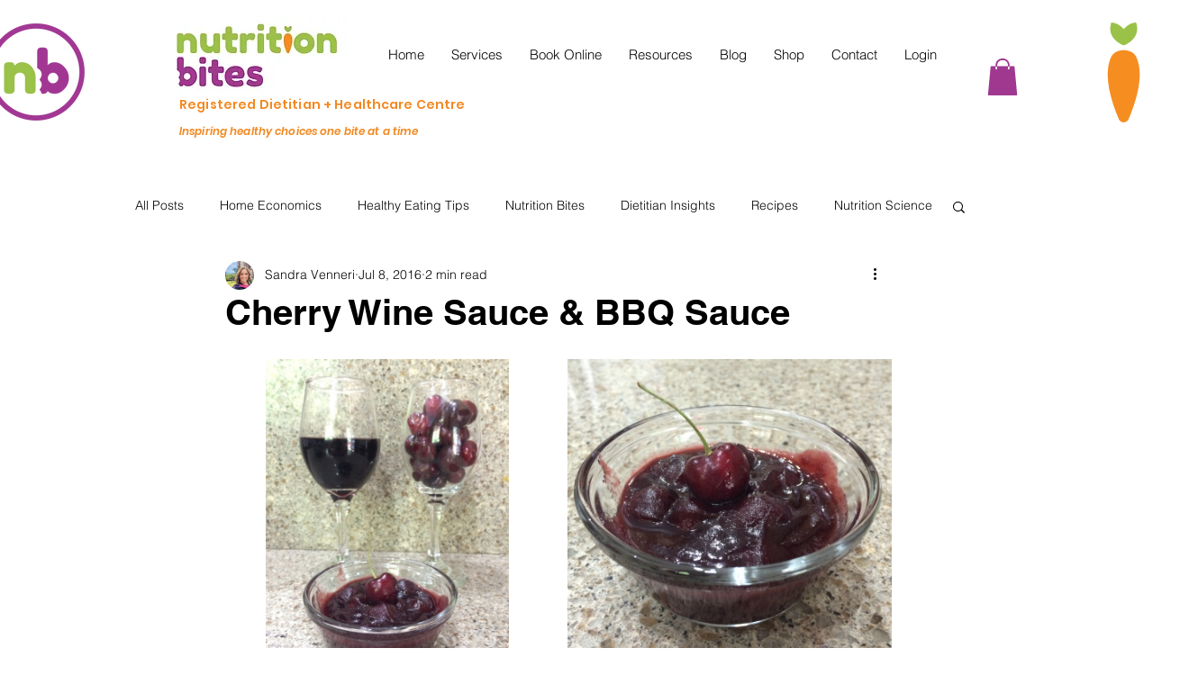

--- FILE ---
content_type: text/css; charset=utf-8
request_url: https://www.nutritionbites.ca/_serverless/pro-gallery-css-v4-server/layoutCss?ver=2&id=5upse-not-scoped&items=3807_302_402%7C3598_402_402&container=398.625_740_480_720&options=gallerySizeType:px%7CenableInfiniteScroll:true%7CtitlePlacement:SHOW_ON_HOVER%7CgridStyle:1%7CimageMargin:20%7CgalleryLayout:2%7CisVertical:false%7CnumberOfImagesPerRow:2%7CgallerySizePx:300%7CcubeRatio:1%7CcubeType:fit%7CgalleryThumbnailsAlignment:bottom%7CthumbnailSpacings:0
body_size: -193
content:
#pro-gallery-5upse-not-scoped [data-hook="item-container"][data-idx="0"].gallery-item-container{opacity: 1 !important;display: block !important;transition: opacity .2s ease !important;top: 0px !important;left: 0px !important;right: auto !important;height: 360px !important;width: 360px !important;} #pro-gallery-5upse-not-scoped [data-hook="item-container"][data-idx="0"] .gallery-item-common-info-outer{height: 100% !important;} #pro-gallery-5upse-not-scoped [data-hook="item-container"][data-idx="0"] .gallery-item-common-info{height: 100% !important;width: 100% !important;} #pro-gallery-5upse-not-scoped [data-hook="item-container"][data-idx="0"] .gallery-item-wrapper{width: 360px !important;height: 360px !important;margin: 0 !important;} #pro-gallery-5upse-not-scoped [data-hook="item-container"][data-idx="0"] .gallery-item-content{width: 270px !important;height: 360px !important;margin: 0px 45px !important;opacity: 1 !important;} #pro-gallery-5upse-not-scoped [data-hook="item-container"][data-idx="0"] .gallery-item-hover{width: 270px !important;height: 360px !important;opacity: 1 !important;} #pro-gallery-5upse-not-scoped [data-hook="item-container"][data-idx="0"] .item-hover-flex-container{width: 270px !important;height: 360px !important;margin: 0px 45px !important;opacity: 1 !important;} #pro-gallery-5upse-not-scoped [data-hook="item-container"][data-idx="0"] .gallery-item-wrapper img{width: 100% !important;height: 100% !important;opacity: 1 !important;} #pro-gallery-5upse-not-scoped [data-hook="item-container"][data-idx="1"].gallery-item-container{opacity: 1 !important;display: block !important;transition: opacity .2s ease !important;top: 0px !important;left: 380px !important;right: auto !important;height: 360px !important;width: 360px !important;} #pro-gallery-5upse-not-scoped [data-hook="item-container"][data-idx="1"] .gallery-item-common-info-outer{height: 100% !important;} #pro-gallery-5upse-not-scoped [data-hook="item-container"][data-idx="1"] .gallery-item-common-info{height: 100% !important;width: 100% !important;} #pro-gallery-5upse-not-scoped [data-hook="item-container"][data-idx="1"] .gallery-item-wrapper{width: 360px !important;height: 360px !important;margin: 0 !important;} #pro-gallery-5upse-not-scoped [data-hook="item-container"][data-idx="1"] .gallery-item-content{width: 360px !important;height: 360px !important;margin: 0px 0px !important;opacity: 1 !important;} #pro-gallery-5upse-not-scoped [data-hook="item-container"][data-idx="1"] .gallery-item-hover{width: 360px !important;height: 360px !important;opacity: 1 !important;} #pro-gallery-5upse-not-scoped [data-hook="item-container"][data-idx="1"] .item-hover-flex-container{width: 360px !important;height: 360px !important;margin: 0px 0px !important;opacity: 1 !important;} #pro-gallery-5upse-not-scoped [data-hook="item-container"][data-idx="1"] .gallery-item-wrapper img{width: 100% !important;height: 100% !important;opacity: 1 !important;} #pro-gallery-5upse-not-scoped .pro-gallery-prerender{height:360px !important;}#pro-gallery-5upse-not-scoped {height:360px !important; width:740px !important;}#pro-gallery-5upse-not-scoped .pro-gallery-margin-container {height:360px !important;}#pro-gallery-5upse-not-scoped .pro-gallery {height:360px !important; width:740px !important;}#pro-gallery-5upse-not-scoped .pro-gallery-parent-container {height:360px !important; width:760px !important;}